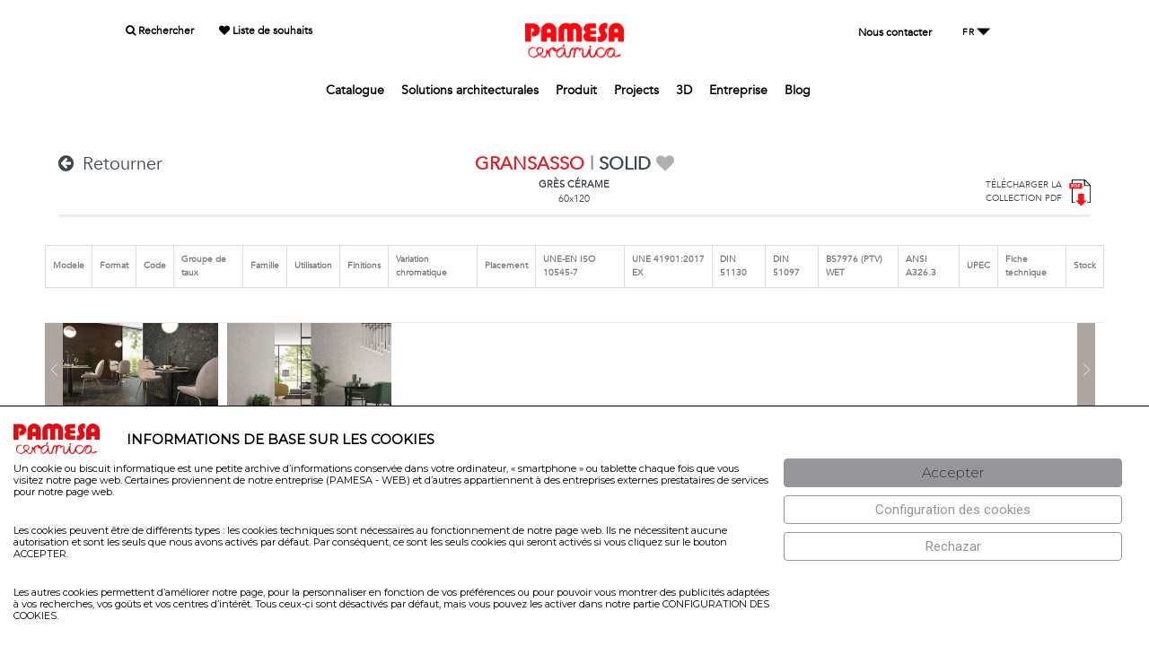

--- FILE ---
content_type: text/html; charset=ISO-8859-1
request_url: https://www.pamesa.com/fr/seriep/GRANSASSO_0351202158973.html
body_size: 11520
content:
<!DOCTYPE html PUBLIC "-//W3C//DTD XHTML 1.0 Strict//EN" "http://www.w3.org/TR/xhtml1/DTD/xhtml1-strict.dtd">
<html xmlns="http://www.w3.org/1999/xhtml" >
<head>
<title>PAMESA CERÁMICA</title>

			<meta http-equiv="Content-Type" content="text/html; charset=ISO-8859-1" />
			<meta http-equiv="Expires" content="Now" />
			<meta http-equiv="Pragma" content="No cache" />
			<meta name="Author" content="USER INFORMATICA S.L." />
			<meta http-equiv="imagetoolbar" content="no" />
			<link rel="canonical" href="https://www.pamesa.com/fr/seriep/GRANSASSO_0351202158973.html" /><meta name="fragment" content="!"><meta name="revisit-after" content="10 days" />
<meta name="robots" content="follow,index" />
<meta name="description" content="Compañía matriz del Grupo Pamesa dedicada al diseño y fabricación de pavimentos y productos cerámicos." />
<meta name="keywords" content="porcelánico, suelos porcelánicos, revestimiento porcelánico, gres, diseño interiores, interiorismo, pamesa, azulejos, tecnología cerámcia, colección, cevisama, cersaie" />
<LINK href="https://www.pamesa.com/ERP/4.0/web/ficheros/151/1151/themes/pamesa21/css/style.css?v5.1" type="text/css" rel="STYLESHEET">
<LINK href="https://www.pamesa.com/ERP/4.0/web/ficheros/151/1151/themes/pamesa21/css/jquery.fancybox.min.css?v5.1" type="text/css" rel="STYLESHEET">
<link rel="shortcut icon" href="https://www.pamesa.com/ERP/4.0/web/ficheros/151/1151/ext/favicon.ico">
<STYLE type="text/css">	
			#jquery-loader.blue-with-image-2 {
				background-image: url('https://www.pamesa.com/ERP/4.0/librerias/ext/js/jquery/loader/images/ajax-loader.gif');
			}
			#jquery-loader{
				border:2px black solid;
				padding-top:35px;
				background-color:white;
				text-align:center;
			}
			#jquery-loader-background{
				background-color:silver;
			}
			#jquery-loader.blue-with-image-2{
				border:none;
				padding-top:35px;
				background-color:transparent;
				text-align:center;
				background-position:center center;
				background-repeat:no-repeat;
			}
		</STYLE><meta name="viewport" content="width=device-width, initial-scale=1"><script language="javascript">
 var ruta_raiz_logica 	= "https://www.pamesa.com/ERP/4.0/"; 
 var idioma 		 		= "2"; 
 var id_ventana	 		= '5548'; 
 var ruta_imagenes_logica	= 'https://www.pamesa.com/ERP/4.0/web/ficheros/151/1151/';
</script>

				<script language="javascript">
				function setCookie(cname, cvalue, days) {
			   		var d = new Date();
			    		d.setTime(d.getTime()+(days * 24 * 60 * 60 * 1000));
			    		var expires = 'expires='+d.toGMTString();
			    		document.cookie = cname + '=' + cvalue + '; ' + expires;
				}
				</script>
			<script language="javascript" src="https://www.pamesa.com/ERP/4.0/librerias/base/js/funciones.min.js?v1.4"></script>
<script language="javascript" src="https://www.pamesa.com/ERP/4.0/librerias/base/js/navegador.min.js?v1.4"></script>
<script language="javascript" src="https://www.pamesa.com/ERP/4.0/librerias/base/js/ajax.min.js?v1.4"></script>
<script language="javascript" src="https://www.pamesa.com/ERP/4.0/librerias/base/js/web_estandar.min.js?v1.4"></script>
<script language="javascript">
 var ruta_raiz_logica = "https://www.pamesa.com/ERP/4.0/"; 
 var procesando_contenido = false; 
 var es_mobile = 'N'; 
 var reloj = 'S'; 
</script></head>
<body onselectstart="return false;" onContextMenu_ko="return false;">
<script language='javascript' src='https://www.pamesa.com/ERP/4.0/web/contenidos/pamesaweb2021/js/pamesaweb2021.js?v=6.1'></script>	<script language='javascript' src='https://www.pamesa.com/ERP/4.0/librerias/base/js/procesos.js?v=5'></script><link rel="stylesheet" type="text/css" href="//fonts.googleapis.com/css?family=Montserrat:200,400%7CRoboto:400,500%7CRoboto+Slab">	
	<script>
						var color_solapa= "#e02528"; 
				var color_mercha= "#e02528"; 
					</script>
      <div id="preloader">
        <div class="sk-spinner sk-spinner-wave">
        	<i class="fa fa-spinner fa-pulse fa-3x fa-fw"></i>
        </div>
    </div>
    <!-- Page-->
    <div class="page text-left">
      <!-- Page Header-->
      <header class="page-head">
      	
<nav class="rd-navbar" data-layout="rd-navbar-static" data-sm-layout="rd-navbar-static" data-sm-device-layout="rd-navbar-static" data-md-device-layout="rd-navbar-static" data-lg-layout="rd-navbar-static" data-lg-device-layout="rd-navbar-static" data-sm-stick-up-offset="155px" data-md-stick-up-offset="155px" data-stick-up-clone="false" data-lg-stick-up-offset="155px">
<ul class="rd-navbar-nav">
	<section class="" style="padding-top: 25px;position: fixed;left: 50%;transform: translate(-50%, 0);width: 100%;background-color: #fffffffa;z-index: 999999;">
		<div class="shell">
			<div class="range" style="margin-top:0px;">
			<div class="cell-sm-4 cell-md-4" style="text-align: center;font-weight: 600;">
				<ul style="padding-right: 0px;padding-left: 0px;padding-bottom: 0px;padding-top: 0px;margin: 0px;font-size: 12px;">
					<li style="list-style-type: none;display: inline;padding-right: 25px;"><a href="//www.pamesa.com/fr/productospam.html" style=" color: #000000;font-family: Avenir, 'Open Sans', sans-serif; "><i class="fa fa-search"></i> Rechercher</a></li>
					<li style="list-style-type: none;display: inline;padding-right: 5px;"><a href="//www.pamesa.com/fr/listadeseos.html" style=" color: #000000;font-family: Avenir, 'Open Sans', sans-serif; "><i class="fa fa-heart"></i> Liste de souhaits</a></li>
				</ul>
			</div>
			
			<div class="cell-sm-4 cell-md-4" style="text-align: center;"><a href="https://www.pamesa.com/fr/index.html"><img src="https://www.pamesa.com/ERP/4.0/web/ficheros/151/1151/ext/logos/logo_head_pags_pam2.png" style="width: 110px;"></a></div>
			
			<div class="cell-sm-4 cell-md-4" style="text-align: center;font-weight: 600;">
				<ul style="padding-right: 0px;padding-left: 0px;padding-bottom: 0px;padding-top: 0px;margin: 0px;font-size: 12px;">
					<li style="list-style-type: none;display: inline;padding-right: 25px;"><a href="//www.pamesa.com/fr/CONTACTAR.html" style=" color: #000000;font-family: Avenir, 'Open Sans', sans-serif; "> Nous contacter</a></li>
					<li style="list-style-type: none;display: inline;padding-right: 5px;display: inline-block;">
											  <div class="rd-navbar-lang-wrap" style="top: auto;max-width: none;">
		                <button data-rd-navbar-toggle=".rd-navbar-lang" class="rd-navbar-lang-toggle" style="border: none;"><span  style=' color: #000000;font-family: Avenir, 'Open Sans', sans-serif; ;height: unset;' >FR</span></button>
		                <ul class="rd-navbar-lang" style="border: 3px solid #000000e8 !important;">
		                <li onclick="javascript:cargar_idioma(1)" style="font-family: Avenir, 'Open Sans', sans-serif;">Español</li><li onclick="javascript:cargar_idioma(5)" style="font-family: Avenir, 'Open Sans', sans-serif;">English</li><li onclick="javascript:cargar_idioma(2)" style="font-family: Avenir, 'Open Sans', sans-serif;">Français</li>		                </ul>
		              </div>
					  					</li>
				</ul>
			</div>
						
	
			<div class="cell-sm-12 cell-sm-preffix-1 cell-md-12 cell-md-preffix-0" style="text-align: center;">
	
				<ul style="padding-right: 0px;padding-left: 0px;padding-bottom: 0px;padding-top: 0px;margin: 0px;margin-top: 25px;margin-bottom: 25px;font-size: 14px;font-weight: 800;">
	
	
																							
							<li  style="list-style-type: none;display: inline;padding-right: 15px;"  ><a href="//www.pamesa.com/fr/CATALOGOSPAM.html"  style='color:#5d5d5d;font-weight:bold;; color: #000000;font-family: Avenir, 'Open Sans', sans-serif; '   >Catalogue</a>
						
							<ul class="rd-navbar-dropdown">									<li  ><a href="//www.pamesa.com/fr/CATALOGOSPAM.html" id="elemento_sub_menu"   >Catalogues téléchargeables</a></li>
								</ul></li>						
															
							<li  style="list-style-type: none;display: inline;padding-right: 15px;"  ><a href="//www.pamesa.com/fr/SOLUCIONES-TECNICAS.html"  style='color:#5d5d5d;font-weight:bold;; color: #000000;font-family: Avenir, 'Open Sans', sans-serif; '   >Solutions architecturales</a>
						
							<ul class="rd-navbar-dropdown">									<li  ><a href="//www.pamesa.com/fr/QUICK-CERAMICA.html" id="elemento_sub_menu"   >Quick Cerámica 2.0</a></li>
																	<li  ><a href="//www.pamesa.com/fr/BIM.html" id="elemento_sub_menu"   >BIM Library</a></li>
																	<li  ><a href="//www.pamesa.com/fr/SOLUCIONES-TECNICAS.html" id="elemento_sub_menu"   >Solutions techniques</a></li>
								</ul></li>						
															
							<li  style="list-style-type: none;display: inline;padding-right: 15px;"  ><a href="//www.pamesa.com/fr/productospam.html"  style='color:#5d5d5d;font-weight:bold;; color: #000000;font-family: Avenir, 'Open Sans', sans-serif; '   >Produit</a>
						
							<ul class="rd-navbar-dropdown">									<li  ><a href="//www.pamesa.com/fr/productospam.html" id="elemento_sub_menu"   >Voir tous</a></li>
																	<li  ><a href="//www.pamesa.com/fr/productospam.html?id=4" id="elemento_sub_menu"   >Par effet</a></li>
																	<li  ><a href="//www.pamesa.com/fr/productospam.html?id=2" id="elemento_sub_menu"   >Par espace</a></li>
																	<li  ><a href="//www.pamesa.com/fr/productospam.html?id=6" id="elemento_sub_menu"   >Moodboards</a></li>
																	<li  ><a href="//www.pamesa.com/fr/MERCHANDISING.html" id="elemento_sub_menu"   >Merchandising</a></li>
								</ul></li>						
															
							<li  style="list-style-type: none;display: inline;padding-right: 15px;"  ><a href="//www.pamesa.com/fr/proyectos.html"  style='color:#5d5d5d;font-weight:bold;; color: #000000;font-family: Avenir, 'Open Sans', sans-serif; '   >Projects</a>
						
							</li>						
															
							<li  style="list-style-type: none;display: inline;padding-right: 15px;"  ><a href="//www.pamesa.com/fr/3D.html"  style='color:#5d5d5d;font-weight:bold;; color: #000000;font-family: Avenir, 'Open Sans', sans-serif; '   >3D</a>
						
							</li>						
															
							<li  style="list-style-type: none;display: inline;padding-right: 15px;"  ><a href="//www.pamesa.com/fr/CORPORATIVO.html"  style='color:#5d5d5d;font-weight:bold;; color: #000000;font-family: Avenir, 'Open Sans', sans-serif; '   >Entreprise</a>
						
							<ul class="rd-navbar-dropdown">									<li  ><a href="//www.pamesa.com/fr/CORPORATIVO.html" id="elemento_sub_menu"   >Qui sommes nous</a></li>
																	<li  ><a href="//www.pamesa.com/fr/PATROCINIOS.html" id="elemento_sub_menu"   >Sponsors</a></li>
																	<li  ><a href="//www.pamesa.com/fr/MEDIOAMBIENTE.html" id="elemento_sub_menu"   >Durabilité</a></li>
																	<li  ><a href="//www.pamesa.com/fr/TOUR-VIRTUAL.html" id="elemento_sub_menu"   >Foires</a></li>
																	<li  ><a href="//www.pamesa.com/fr/acceso-showroom.html" id="elemento_sub_menu"   >Showroom</a></li>
								</ul></li>						
															
							<li  style="list-style-type: none;display: inline;padding-right: 15px;"  ><a href="https://blog.pamesa.com/fr/"  style='color:#5d5d5d;font-weight:bold;; color: #000000;font-family: Avenir, 'Open Sans', sans-serif; '   >Blog</a>
						
							</li>						
										
				</ul>
				
			</div>
			</div>
		</div>
	</section>
</nav>

		
	      </header>
      <!-- Page Content-->
      <main class="page-content">
        <!-- Menu-->


<input type="hidden" id="idserie" name="idserie" value="GRANSASSO"><input type="hidden" id="idfam" name="idfam" value=""><input type="hidden" id="idcoleccion_r" name="idcoleccion_r" value="103"><input type="hidden" id="idfamilia_r" name="idfamilia_r" value="13">
        <section class="Xsection-50 Xsection-md-90 Xsection-lg-135">

          <div class="shell">
            <div class="range">
				<div class="cell-md-12">
		            <div class="range">
						<!-- <div class="cell-md-6"> -->
						<!-- <div class="cell-md-10"> -->
						<div class="cell-md-2" style="text-align: left;margin-bottom: inherit;">
							          					<a href="/productospam.html" style="cursor: pointer;"><i class="fa fa-arrow-circle-left" style="border-style: none;margin-right: 10px;"></i>Retourner</a>
							<br><br>
							<div style="clear:both;"></div>
						</div>

						<div class="cell-md-8" style="margin: auto;">
														
														<div id="tit_reg_serie" style="color: #df2027;font-weight: bold;text-align: center;"><a href="//www.pamesa.com/fr/serie/GRANSASSO.html" style="color: #df2027;">GRANSASSO</a> <font color=#8d8d8d>| <a href="/fr/LISTADO.html?c=103">SOLID</a></font>  <i class="fa fa-heart" id="faheart_385"  style='color:#aeb0b1;cursor: pointer; '  onclick="javascript:anadir_favoritos('385');"></i></div>

														<div style="clear:both;"></div>
							<div id="des_reg_serie" style="color: #000000;font-size: 11px;font-weight: 600;text-align: center;">
								<a href=/fr/LISTADO.html?m=13>GRÈS CÉRAME</a>							</div>
							<div id="for_reg_serie" style="color: #afafaf;font-size: 11px;text-align: center;">
								<a href=/fr/LISTADO.html?f=869>60x120</a>							</div>
							

							



			            </div>
						
						<div class="cell-md-2" style="text-align: right;margin: auto;margin-bottom: inherit;">
							
							<div style="display: inline-flex;"><div style="font-size: 10px;color: #3e454c;margin: auto;margin-right: 8px;"><a href="https://www.pamesa.com/ERP/4.0/empresas/151/045/ficheros/t00030430/385/GRANSASSO.pdf" target=viewpdf>TÉLÉCHARGER LA<br>COLLECTION PDF</a></div><div><a href="https://www.pamesa.com/ERP/4.0/empresas/151/045/ficheros/t00030430/385/GRANSASSO.pdf" target=viewpdf><img src="https://www.pamesa.com/ERP/4.0/web/ficheros/151/1151/ext/iconos/ico_descarga_pdf_transp.png" style="width: 24px;"></a></div></div>							

			            </div>

						
	            	</div>
					<hr style="margin-top: 9px;">

	            </div>

				
	      	</div>
			
			
	      </div>
        </section>


<!-- APARTADO DINAMICO -->
        <section class="Xsection-50 Xsection-md-90 Xsection-lg-135" style="display:block;">

          <div class="shell">
            <div class="range">
				<div class="cell-md-12">
		            <div class="range" id=capa_dinamica>
		            	
							<div id="load_solapa_f" style="position:absolute;display:none;color: #e02528;width: 60%;text-align: center;padding: 35px;"><i class="fa fa-spinner fa-pulse fa-2x fa-fw"></i></div>
		<style>
	table {
	    border-collapse: collapse;
	    border-spacing: 0;
	    width: 100%;
	    border: 1px solid #ddd;
		color: #818181;
	}
	
	th, td {
	    border: none;
	    text-align: left;
	    padding: 8px;
		font-size: 0.5em;
		border: 1px solid #ddd;
	}
	
	tr:nth-child(even){background-color: #ffffff}
	</style>
	<div style="overflow-x:scroll;margin-top: 11px;"><table><tr><th>Modele</th><th>Format</th><th>Code</th><th>Groupe de taux</th><th>Famille</th><th>Utilisation</th><th>Finitions</th><th>Variation chromatique</th><th>Placement</th><th>UNE-EN ISO 10545-7</th><th>UNE 41901:2017 EX</th><th>DIN 51130</th><th>DIN 51097</th><th>BS7976 (PTV) WET</th><th>ANSI A326.3</th><th>UPEC</th><th>Fiche technique</th><th style="text-align: center;">Stock</th></tr></table></div>	<div id="load_solapa" style="position:absolute;display:none;color: #e02528;width: 100%;text-align: center;padding: 35px;"><i class="fa fa-spinner fa-pulse fa-2x fa-fw"></i></div>
	<div class="cell-md-12"  style="padding-left: 0px;padding-right: 0px;margin-top: 12px;"><div id="slide_auto_1"  class="slide_auto" style="position: relative;display:none;"><div class=gslide_1 id=1slideimg_0  title=""><div id="ico_slide_738" style="position: absolute;bottom: 20px;left: 20px;color: black;font-size: 10px;/*padding: 10px;*/cursor:pointer;background-image: url(https://www.pamesa.com/ERP/4.0/web/ficheros/151/1151/ext/img/info_ambiente.png);background-repeat: no-repeat;padding-top:20px;padding-right: 20px;" onmouseover="muestra_leyenda_slide(738);"><!--<i class="fa fa-info-circle" style="font-size: x-large;"></i>--></div><div id="txt_slide_738" style="position: absolute;bottom: 9px;left: 9px;background-color: white;opacity: 0.7;color: black;font-size: 10px;padding: 10px;display:none;" onmouseout="ocultar_leyenda_slide(738);">60x120 CR.GRANSASSO NERO<br></div><img src="https://www.pamesa.com/ERP/4.0/empresas/151/045/imagenes/t00030432/pam1900x738.jpg" alt="Serie GRANSASSO Ambiente 738" width="100%" /><div id="slide_botton_left" onclick="cambia_slidimg('slide_auto_1',0,2,'I','1','737');" ></div><div id="slide_botton_right" onclick="cambia_slidimg('slide_auto_1',0,2,'D','1','737');"></div></div><div class=gslide_1 id=1slideimg_1  style="display: none;"  title=""><div id="ico_slide_737" style="position: absolute;bottom: 20px;left: 20px;color: black;font-size: 10px;/*padding: 10px;*/cursor:pointer;background-image: url(https://www.pamesa.com/ERP/4.0/web/ficheros/151/1151/ext/img/info_ambiente.png);background-repeat: no-repeat;padding-top:20px;padding-right: 20px;" onmouseover="muestra_leyenda_slide(737);"><!--<i class="fa fa-info-circle" style="font-size: x-large;"></i>--></div><div id="txt_slide_737" style="position: absolute;bottom: 9px;left: 9px;background-color: white;opacity: 0.7;color: black;font-size: 10px;padding: 10px;display:none;" onmouseout="ocultar_leyenda_slide(737);">60x120 CR.GRANSASSO BIANCO<br></div><img src="https://www.pamesa.com/ERP/4.0/empresas/151/045/imagenes/t00030432/pam1900x737.jpg" alt="Serie GRANSASSO Ambiente 737" width="100%" /><div id="slide_botton_left" onclick="cambia_slidimg('slide_auto_1',1,2,'I','1','738');" ></div><div id="slide_botton_right" onclick="cambia_slidimg('slide_auto_1',1,2,'D','1','738');"></div></div></div><div id="item_bodegon_carrusel_img" style="margin-top: 26px;"><div id="carrusel_botton_left" onclick="carrusel_pag('','I','2','item_carrusel_img','6');");"></div><div class="item_carrusel_img" ><a href="https://www.pamesa.com/ERP/4.0/empresas/151/045/imagenes/t00030432/pam1900x738.jpg" data-fancybox="gallery" data-caption="60x120 CR.GRANSASSO NERO<br>" style="cursor: pointer;"><img src="https://www.pamesa.com/ERP/4.0/empresas/151/045/imagenes/t00030432/pam1900x738.jpg" alt="60x120 CR.GRANSASSO NERO<br>"></a></div><div class="item_carrusel_img" ><a href="https://www.pamesa.com/ERP/4.0/empresas/151/045/imagenes/t00030432/pam1900x737.jpg" data-fancybox="gallery" data-caption="60x120 CR.GRANSASSO BIANCO<br>" style="cursor: pointer;"><img src="https://www.pamesa.com/ERP/4.0/empresas/151/045/imagenes/t00030432/pam1900x737.jpg" alt="60x120 CR.GRANSASSO BIANCO<br>"></a></div><div id="carrusel_botton_right" onclick="carrusel_pag('','D','2','item_carrusel_img','6');");"></div></div></div>	            	</div>
					<hr style="margin-top: 19px;">
	            </div>
	      	</div>
	      </div>
        </section>
				
		



















		
		



      </main>
      <!-- Page Footer-->
	  <!-- The Modal --><div id="myModal" class="modal"><span class="close" onclick="document.getElementById('myModal').style.display = 'none';">&times;</span><img class="modal-content" id="img01" onclick="document.getElementById('myModal').style.display = 'none';"><div id="caption"></div><div id="nube_descarga_ico_mymodal" style="background-image: url(https://www.pamesa.com/ERP/4.0/web/ficheros/151/1151/ext/img/nube_descarga.png);background-repeat: no-repeat;padding-top:20px;padding-right: 20px;cursor:pointer;z-index:15000;position: absolute;right: 35px;bottom: 35px;" onclick="descargar_zip_formato_img_popup();"></div></div>		<style>
			.text_l{
				text-align:left;
			}
			.font_element{
				font-family: Avenir, 'Open Sans', sans-serif;
				font-weight: 600;
				font-size: 12px;
				color: #211915;
				font-weight: 500;
			}
			.marg_2{
				margin-top:2px;
				margin-bottom: 0;
			}
			.marg_5{
				margin-top:5px;
				margin-bottom: 0;
			}
			.marg_10{
				margin-top:10px;
				margin-bottom: 0;
			}
			.shell-wide{
				padding-left:0px;
				padding-right:0px;

			}
			a.font_element{
				color:#211915;
			}
			.shell {
            max-width: 1200px;
            margin: 0 auto;
            padding: 0 25px;
        }
		</style>
 
 
 
 		 

	      <!-- Page Footer-->
		  <br>&nbsp;<br>&nbsp;<br>		      <div class="shell">
      <footer class="page-foot_KO">
		
        <div class="div_foot" style="background-color: #ffffff; padding-bottom:3rem;">
	        <div class="shell-wide">
	          <div class="range">
	          	
				<div class="cell-sm-12 cell-md-12 font_element" >		
					<div class="cell-sm-12 cell-md-2" style="font-family: Avenir, 'Open Sans', sans-serif;">
						<p id="parrafos" style="display: flex;margin-top: 20px; ">
							<img src="https://www.pamesa.com/ERP/4.0/web/ficheros/151/1151/ext/logos/logo_pie_pam2.png" style="height: 50px;">
						</p>
					</div>
				</div>
				<!-- Contacto -->
				<div class="cell-sm-12 cell-md-12" style="display:flex; flex-wrap:wrap; justify-content: space-between;">	
					<div class="cell-sm-12 cell-md-2">
						<p class="font_element marg_10" ><b>Contacto</b></p>
						<p class="font_element " style="margin-top: 8px;"><b>Oficinas/Showroom</b></p>
						<!--<p style="margin-top: 8px;font-family: Avenir, 'Open Sans', sans-serif;font-weight: 500;"><b>PAMESA CERAMICA COMPACTTO SLU</b><br> -->
						<p class="font_element marg_2" >Calle Pina de Montalgrao, 2 </p>
						<p class="font_element marg_2" >(Carretera Vila-real - Onda Km 2,7) </p>
						<p class="font_element marg_2" >12540 Vila-real,</p>
						<p class="font_element marg_2" > Castell&oacute;n, Espa&ntilde;a</p>
						<p class="font_element marg_2"> <a href="https://www.google.com/maps/place/Calle+Pina+de+Montalgrao,+2,+12540+Villarreal,+Castell%C3%B3n/@39.94841,-0.1657687,17z/data=!3m1!4b1!4m5!3m4!1s0xd60086677fa0911:0x7f86dd05e1e54f7d!8m2!3d39.94841!4d-0.16358" target=map><span class="icon material-design-map103 icon-primary icon-lg " style="font-size: 15px;">Ver en mapa</span></a>
						</p>
						<p  class="font_element" style="margin-top: 8px;"><b>Cargas:</b></p>
						<p class="font_element marg_2" >Camino Alcora 8, </p>
						<p class="font_element marg_2" >12550 Almassora,</p>
						<p class="font_element marg_2" >Castell&oacute;n, Espa&ntilde;a</p>
						<p class="font_element marg_2">
							<a href="https://www.google.com/maps/place/39%C2%B057'25.9%22N+0%C2%B004'55.6%22W/@39.9571944,-0.0821111,17z/data=!3m1!4b1!4m5!3m4!1s0x0:0xf16086844290f99c!8m2!3d39.9571944!4d-0.0821111" target=map><span class="icon material-design-map103 icon-primary icon-lg " style="font-size: 15px;">Ver en mapa</span></a>
						</p>
					</div>	
					<!-- Empresa / Legal -->
					<div class="cell-sm-12 cell-md-2" >
						<p class="font_element marg_10" ><b>Empresa/Legal</b></p>
						<p class="font_element marg_5">
											
							<a href="//www.pamesa.com/fr/TRABAJA-EN-PAMESA.html" class="font_element " >Trabaja en Pamesa</a>
						</p>
						<p class="font_element marg_5">
														<a href="//www.pamesa.com/fr/AVISOLEGAL.html" class="font_element" >Aviso Legal</a>							
						</p>
						<p class="font_element marg_5">
														<a href="//www.pamesa.com/fr/POLCOOKIES.html" class="font_element" >Polit&iacute;ca de cookies</a>							
						</p>
						<p class="font_element marg_5">
							<a href="https://www.pamesagrupoempresarial.com/canal-de-denuncias/" class="font_element" target="cd" >Canal de denuncias</a>						
						</p>
					</div>

					<!-- Navegacion -->
					<div class="cell-sm-6 cell-md-2 text_l" >
						<p class="font_element marg_10 " ><b>Navegaci&oacute;n</b></p>
						<p class="font_element marg_5">							
											
							<a href="//www.pamesa.com/fr/CATALOGOSPAM.html" class="font_element " >Cat&aacute;logos</a>
						</p>
						<p class="font_element marg_5">
														<a href="//www.pamesa.com/fr/SOLUCIONES-TECNICAS.html" class="font_element" >Soluciones arquitect&oacute;nicas</a>							
						</p>
						<p class="font_element marg_5">
														<a href="//www.pamesa.com/fr/productospam.html" class="font_element" >Produits</a>							
						</p>
						<p class="font_element marg_5">
														<a href="//www.pamesa.com/fr/proyectos.html" class="font_element" >Projects</a>							
						</p>
						<p class="font_element marg_5">
														<a href="//www.pamesa.com/fr/3D.html" class="font_element" >3D</a>							
						</p>
						<p class="font_element marg_5">
							<!-- if ($menu["enlace"] == "1510007") $href_menu = "https://blog.pamesa.com/".obtener_alias_ruta_idioma($con); -->
								
														<a href="https://blog.pamesa.com/fr/" class="font_element" target="cd" >Blog</a>						
						</p>
					</div>

					<!-- Social -->
					<div class="cell-sm-12 cell-md-2" >
						<p class="font_element marg_10" ><b>Social</b></p>
						<p class="font_element marg_5">	
							<a href="https://www.facebook.com/ceramicapamesa?ref=hl" class="font_element " >Facebook</a>
						</p>
						<p class="font_element marg_5">
							<a href="https://www.instagram.com/pamesaceramica/" class="font_element" >Instagram</a>
							
						</p>
						<p class="font_element marg_5">
							<a href="https://www.linkedin.com/company/pamesa-cer%C3%A1mica?trk=company_name" class="font_element" >Linkedin</a>							
						</p>
						<p class="font_element marg_5">
							<a href="https://es.pinterest.com/pamesaceramica/" class="font_element" >Pinterest</a>							
						</p>
						<p class="font_element marg_5">
							<a href="https://vimeo.com/user23392750/videos" class="font_element" >Vimeo</a>							
						</p>
						<p class="font_element marg_5">
							<a href="https://twitter.com/pamesaceramica" class="font_element" target="cd" >X</a>						
						</p>
						<p class="font_element marg_5">
							<a class="font_element"  href="https://www.youtube.com/channel/UCmTCSfNUZBxN4XwNye-eQ8Q" target="cd" >Youtube</a>						
						</p>
					</div>
					<!-- Pamesa grupo -->
					<div class="cell-sm-12 cell-md-2" >					
						<p class="font_element marg_10" ><b>Grupo Empresarial</b></p>
						<p id="parrafos" class=" marg_10" >
							<img onclick="click_redirect('https://www.pamesagrupoempresarial.com');" src="https://www.pamesa.com/ERP/4.0/web/ficheros/151/1151/ext/logos/logo_pie_pam2_grupo.png" style="height: 50px;;cursor: pointer;">									
						</p>
					</div>
				
				
					
				</div>

				
				
			  </div>
			</div>
		</div>
      </footer>

</div>



		      
      
 

		
    </div>
    <!-- Global Mailform Output-->
    <div id="form-output-global" class="snackbars"></div>
    <!-- PhotoSwipe Gallery-->
    <div tabindex="-1" role="dialog" aria-hidden="true" class="pswp">
      <div class="pswp__bg"></div>
      <div class="pswp__scroll-wrap">
        <div class="pswp__container">
          <div class="pswp__item"></div>
          <div class="pswp__item"></div>
          <div class="pswp__item"></div>
        </div>
        <div class="pswp__ui pswp__ui--hidden">
          <div class="pswp__top-bar">
            <div class="pswp__counter"></div>
            <button title="Close (Esc)" class="pswp__button pswp__button--close"></button>
            <button title="Share" class="pswp__button pswp__button--share"></button>
            <button title="Toggle fullscreen" class="pswp__button pswp__button--fs"></button>
            <button title="Zoom in/out" class="pswp__button pswp__button--zoom"></button>
            <div class="pswp__preloader">
              <div class="pswp__preloader__icn">
                <div class="pswp__preloader__cut">
                  <div class="pswp__preloader__donut"></div>
                </div>
              </div>
            </div>
          </div>
          <div class="pswp__share-modal pswp__share-modal--hidden pswp__single-tap">
            <div class="pswp__share-tooltip"></div>
          </div>
          <button title="Previous (arrow left)" class="pswp__button pswp__button--arrow--left"></button>
          <button title="Next (arrow right)" class="pswp__button pswp__button--arrow--right"></button>
          <div class="pswp__caption">
            <div class="pswp__caption__cent"></div>
          </div>
        </div>
      </div>
    </div><input type='hidden' id='tema' name='tema' value='pamesa21'>
				<style>
				#cookie
				{
				    position: fixed;
				    padding: 5px;
				    bottom: 0;
				    left: 0;
				    width: 100%;
				    min-height: 60px;
				    background: #797979;
				    z-index: 1000000;
				    overflow: hidden;
					color: #FFFFFF;
				}
				</style>
			<div id='cookie'><script language='javascript' src='https://www.pamesa.com/ERP/4.0/web/contenidos/g_cookies/js/g_cookies.js'></script>	<link rel="stylesheet" type="text/css" href="https://www.pamesa.com/ERP/4.0/web/contenidos/g_cookies/css/cookies.css?v=1.0" />

		<script src="https://www.pamesa.com/ERP/4.0/web/contenidos/g_cookies/js/jquery-3.7.1.min.js"></script>
		

	<link rel="stylesheet" type="text/css" href="https://www.pamesa.com/ERP/4.0/web/contenidos/g_cookies/css/bootstrap.min.css" />
	<link rel="stylesheet" type="text/css" href="https://www.pamesa.com/ERP/4.0/web/contenidos/g_cookies/css/bootstrap-toggle.min.css" />
	<script src="https://www.pamesa.com/ERP/4.0/web/contenidos/g_cookies/js/bootstrap-toggle.min.js"></script>

<style>
  .toggle.ios, .toggle-on.ios, .toggle-off.ios { border-radius: 20px; }
  .toggle.ios .toggle-handle { border-radius: 20px; }
</style>

<link rel="stylesheet" type="text/css" href="https://www.pamesa.com/ERP/4.0/web/ficheros/151/1151/ext/cookie_css/cookie_css.css" />

	<div id="cookiefirst-root" class="cookiefirst-root">
	
		<div class="cookiefirst_div_1">
			<div class="cookiefirst_div_2">
				<div class="cookiefirst_div_3">
				
				<div class="cookiefirst_div_5">
					<span class="cookiefirst_span_1">
					
											<span class="cookiefirst_span_2">
							<a class="cf18ST" href="https://www.pamesa.com" target="_blank" rel="noopener noreferrer">
							<img src="https://www.pamesa.com/ERP/4.0/web/ficheros/151/1151/ext/logos/logo_cookie.png" alt="Logo" id="logo_cookie">
							</a>
						</span>
												INFORMATIONS DE BASE SUR LES COOKIES
							<!-- <a class="cookiefirst_link_1" href="politica-de-privacidad.html" target="_blank" rel="noopener noreferrer">Política de cookies</a> -->
							</span>
							<p>Un cookie ou biscuit informatique est une petite archive d’informations conservée dans votre ordinateur, « smartphone » ou tablette chaque fois que vous visitez notre page web. Certaines proviennent de notre entreprise (PAMESA - WEB) et d’autres appartiennent à des entreprises externes prestataires de services pour notre page web.</p>
							<p></p>
							<p>Les cookies peuvent être de différents types : les cookies techniques sont nécessaires au fonctionnement de notre page web. Ils ne nécessitent aucune autorisation et sont les seuls que nous avons activés par défaut. Par conséquent, ce sont les seuls cookies qui seront activés si vous cliquez sur le bouton ACCEPTER.</p>
							<p></p>
							<p>Les autres cookies permettent d’améliorer notre page, pour la personnaliser en fonction de vos préférences ou pour pouvoir vous montrer des publicités adaptées à vos recherches, vos goûts et vos centres d’intérêt.  Tous ceux-ci sont désactivés par défaut, mais vous pouvez les activer dans notre partie CONFIGURATION DES COOKIES.</p>
												<!-- <p></p>
					<p>Si quieres más información, consulta la POLÍTICA DE COOKIES de nuestra página web.</p> -->
				</div>
				
				<div class="cookiefirst_div_10">
					<div class="cookiefirst_div_10_1">
						<button class="cookiefirst_button_1" data-cookiefirst-button="primary" id="i_cookie_click" aria-label="Aceptar" onclick="cerrar_capa_principal_cookie()">
						<span class="cookiefirst_button_1_span">Accepter</span>
						</button>
					</div>
					<div class="cookiefirst_div_10_1">
						<button class="cookiefirst_button_2" data-cookiefirst-button="secondary" aria-label="Configuración de cookies" onclick="mostrar_popup_cookie()">
						<span class="cookiefirst_button_2_span">Configuration des cookies</span>
						</button>
					</div>
					
									
					<div class="cookiefirst_div_10_1">
						<button class="cookiefirst_button_2" data-cookiefirst-button="secondary" aria-label="Rechazar" onclick="jQuery('#cookie').remove();guardar_configuracion_popup_cookie(0);">
						<span class="cookiefirst_button_2_span">Rechazar</span>
						</button>
					</div>
			
					
					<!-- 
					<div class="cookiefirst_div_10_2">
						<button class="cookiefirst_button_2" data-cookiefirst-button="secondary" aria-label="Rechazar" onclick="cerrar_capa_principal_cookie()">
						<span class="cookiefirst_button_2_span">Rechazar</span>
						</button>
					</div>
					<div class="cookiefirst_div_10_3">
						<button class="cookiefirst_button_3" data-cookiefirst-button="secondary" aria-label="Configuración de cookies" onclick="mostrar_popup_cookie()">
						<span class="cookiefirst_button_3_span">Configuración de cookies</span>
						</button>
					</div>
					 -->
				</div>
				
				</div>
			</div>
		</div>
	</div>







	<div class="cookiefirst-dialog" tabindex="-1" role="dialog" aria-hidden="false" aria-modal="true">
	<div class="cookiefirst-dialog_div_1" role="document" data-cookiefirst-widget="modal">
	<div class="cookiefirst-dialog_div_2">
		<div class="cookiefirst-dialog_div_3">
		
			<button class="cookiefirst-dialog_button_1" onclick="mostrar_popup_cookie()">
			<svg fill="currentColor" height="2em" width="2em" viewBox="0 0 24 24" style="display: inline-block; vertical-align: middle;">
			<path d="M19 6.41L17.59 5 12 10.59 6.41 5 5 6.41 10.59 12 5 17.59 6.41 19 12 13.41 17.59 19 19 17.59 13.41 12z">
			</path>
			</svg>
			</button>
			
			<div>
			<div class="cookiefirst-dialog_div_4">
				<div class="cookiefirst-dialog_div_4_1">
				<span class="cookiefirst-dialog_span_4_1">CADRE DE CONFIGURATION DES COOKIES</span>
				</div>
				<div class="cookiefirst-dialog_div_4_2">
				<!a class="cookiefirst-dialog_link_4_2_1" href="https://www.pamesa.com/politica-de-privacidad.html" target="_blank" rel="noopener noreferrer">Politique de cookies</a>
				</div>
			</div>
			</div>
			
			<div class="cookiefirst-dialog_div_5">
			<button class="cookiefirst-dialog_button_5_1" id="button_ajuste" data-cookiefirst-button="primary" aria-label="Ajustes" onclick="mostrar_div_ajustes()">
			<span class="cookiefirst-dialog_span_5_1" id="button_span_ajuste">Réglages</span>
			</button>
			<button class="cookiefirst-dialog_button_5_2" id="button_cookies" data-cookiefirst-button="secondary" aria-label="Cookies" onclick="mostrar_div_cookies()">
			<span class="cookiefirst-dialog_span_5_2" id="button_span_cookies">Cookies</span>
			</button>
			<button class="cookiefirst-dialog_button_5_2" id="button_politica" data-cookiefirst-button="secondary" aria-label="Política de cookies" onclick="mostrar_div_polcookies()">
			<span class="cookiefirst-dialog_span_5_2" id="button_span_politica">Politique de cookies</span>
			</button>
			</div>
			
			<div class="cookiefirst-dialog_div_6">
				<div class="cookiefirst-dialog_div_6_1">
				<div class="cookiefirst-dialog_div_6_2">Nous aimerions votre permission pour utiliser vos données aux fins suivantes:</div>
				
				
				
				
					<div class="cookiefirst-dialog_seccion_6_2">
						<div class="cookiefirst-dialog_seccion_6_2_div_1">
						<span class="cookiefirst-dialog_seccion_6_2_span_1">COOKIES TECHNIQUES NÉCESSAIRES</span>
						<button class="cookiefirst-dialog_seccion_6_2_button_1" onclick="mostrar_capa_cookie('capa1')">Plus<div data-cookiefirst-accent-color="true" class="cookiefirst-dialog_seccion_6_2_div_2" id="ico-arrow_capa1">
						</div>
						</button>
						</div>
						<div data-cookiefirst-accent-color="true" class="cookiefirst-dialog_seccion_6_2_div_3">
						</div>
						<div class="cookiefirst-dialog_seccion_6_2_div_4">
						<div class="cookiefirst-dialog_seccion_6_2_div_5">
		<p>Pour que notre page web puisse fonctionner. Activés par défaut. (Cliquez pour afficher plus d'informations)</p>
								</div>
						<div class="cookiefirst-dialog_seccion_6_2_div_6">
						<input type="checkbox" checked data-toggle="toggle" id="c_necesarias" data-style="ios">	
						</div>
						</div>
						
						<div class="cookiefirst-dialog_seccion_6_2_div_7" id="capa1">
							<div class="cookiefirst-dialog_seccion_6_2_div_8">
																<p>Les cookies techniques sont absolument nécessaires au fonctionnement de site page Web et pour pouvoir y naviguer. Ce sont les cookies qui, par exemple, nous permettent de vous identifier, vous donnent accès à certaines parties restreintes du site, le cas échéant, ou d’enregistrer différentes options ou services déjà sélectionnés pour vous, en fonction de vos préférences de confidentialité. Ils sont donc activés par défaut, et votre autorisation n’est pas nécessaire.</p>
									<p>Grâce à la configuration de votre navigateur, vous pouvez bloquer ou prévenir de la présence de ce type de cookies, même si ce type de blocage va affecter le fonctionnement correct des différentes fonctionnalités de notre site Web.</p>
																
							</div>
							<div class="cookiefirst-dialog_seccion_6_2_div_9">
							<div class="cookiefirst-dialog_seccion_6_2_div_11">
							<div class="cookiefirst-dialog_seccion_6_2_div_13">
							<img class="cookiefirst-dialog_seccion_6_2_div_13_img" src="https://www.pamesa.com/ERP/4.0/web/ficheros/151/1151/ext/img/logo_expande.png" alt="logo">
							</div>
							<div class="cookiefirst-dialog_seccion_6_2_div_14">
							<div>
							</div>
							</div>
							</div>
							</div>
						</div>
					</div>
	
	
	
	
				
					<div class="cookiefirst-dialog_seccion_6_2">
						<div class="cookiefirst-dialog_seccion_6_2_div_1">
						<span class="cookiefirst-dialog_seccion_6_2_span_1">COOKIES D'ANALYSE</span>
						<button class="cookiefirst-dialog_seccion_6_2_button_1" onclick="mostrar_capa_cookie('capa2')">Plus<div data-cookiefirst-accent-color="true" class="cookiefirst-dialog_seccion_6_2_div_2" id="ico-arrow_capa2">
						</div>
						</button>
						</div>
						<div data-cookiefirst-accent-color="true" class="cookiefirst-dialog_seccion_6_2_div_3">
						</div>
						<div class="cookiefirst-dialog_seccion_6_2_div_4">
						<div class="cookiefirst-dialog_seccion_6_2_div_5">
		<p>Pour l’amélioration continue de notre page web. Vous pouvez l’activer ou la désactiver. (Cliquez pour afficher plus d'informations)</p>
								</div>
						<div class="cookiefirst-dialog_seccion_6_2_div_6">
						<input type="checkbox" data-toggle="toggle" id="c_analisis" data-style="ios">	
						</div>
						</div>
						
						<div class="cookiefirst-dialog_seccion_6_2_div_7" id="capa2">
							<div class="cookiefirst-dialog_seccion_6_2_div_8">
																<p>Les cookies d’analyse nous permettent d’étudier la navigation des utilisateurs de notre site Web en général (par exemple, déterminer les parties les plus visitées de la page, les services les plus utilisés et si leur fonctionnement est correct, etc.).</p>
									<p>À partir des informations statistiques sur la navigation sur notre site Web, nous pouvons améliorer à la fois le fonctionnement de la page elle-même que les différents services qu’elle propose. Par conséquent, ces cookies n’ont aucune finalité publicitaire, mais servent uniquement à améliorer le fonctionnement de notre site Web, en l'adaptant à nos utilisateurs en général. En les activant, vous contribuez à cette amélioration continue.</p>
																</div>
							
							<div class="cookiefirst-dialog_seccion_6_2_div_9">
							<div class="cookiefirst-dialog_seccion_6_2_div_10">
							<small>
																Partagé avec
																</small>
							</div>
							<div class="cookiefirst-dialog_seccion_6_2_div_11">
							<div class="cookiefirst-dialog_seccion_6_2_div_12">Google Analytics</div>
							<div class="cookiefirst-dialog_seccion_6_2_div_13">
							<img class="cookiefirst-dialog_seccion_6_2_div_13_img" src="https://www.pamesa.com/ERP/4.0/web/ficheros/151/1151/ext/img/google-analytics-logo.png" alt="logo">
							</div>
							<div class="cookiefirst-dialog_seccion_6_2_div_14">
							<div>
							</div>
							</div>
							</div>
							</div>
						</div>
					</div>
									
					
					
	
				
					<div class="cookiefirst-dialog_seccion_6_2">
						<div class="cookiefirst-dialog_seccion_6_2_div_1">
						<span class="cookiefirst-dialog_seccion_6_2_span_1">COOKIES DE FONCTIONNALITÉS ET DE PERSONNALISATION</span>
						<button class="cookiefirst-dialog_seccion_6_2_button_1" onclick="mostrar_capa_cookie('capa3')">Plus<div data-cookiefirst-accent-color="true" class="cookiefirst-dialog_seccion_6_2_div_2" id="ico-arrow_capa3">
						</div>
						</button>
						</div>
						<div data-cookiefirst-accent-color="true" class="cookiefirst-dialog_seccion_6_2_div_3">
						</div>
						<div class="cookiefirst-dialog_seccion_6_2_div_4">
						<div class="cookiefirst-dialog_seccion_6_2_div_5">
		<p>Pour améliorer la fonctionnalité et la personnalisation de notre page web en fonction de vos préférences. Vous pouvez l’activer ou la désactiver. (Cliquez pour afficher plus d'informations)</p>
								</div>
						<div class="cookiefirst-dialog_seccion_6_2_div_6">
						<input type="checkbox" data-toggle="toggle" id="c_funcionalidad" data-style="ios">	
						</div>
						</div>
						
						<div class="cookiefirst-dialog_seccion_6_2_div_7" id="capa3">
							<div class="cookiefirst-dialog_seccion_6_2_div_8">
																<p>Les cookies de personnalisation nous permettent d’enregistrer vos préférences, pour personnaliser certaines fonctionnalités et options générales de notre site Web, chaque fois que vous accédez à celui-ci (par exemple la langue d’affichage, les sections notées comme étant vos favorites, votre type de navigateur, etc.)</p>
									<p>Par conséquent, ce type de cookies n’a aucune finalité publicitaire, mais les activer permet d’améliorer la fonctionnalité du site Web (par exemple, en s’adaptant à votre type de navigateur) et le personnaliser en tenant compte de vos préférences (par exemple en présentant les informations dans la langue choisie lors d’occasion précédente), ce qui contribuera à rendre notre site plus simple, plus convivial et plus pratique lorsque vous le parcourez.</p>
									<p>Vous pouvez activer ou désactiver ces cookies en cochant la case correspondante, ceux-ci étant désactivés par défaut.</p>
																
							</div>
							
						</div>
					</div>
									
									
									
	
				
					<div class="cookiefirst-dialog_seccion_6_2" style="display: none;">
						<div class="cookiefirst-dialog_seccion_6_2_div_1">
						<span class="cookiefirst-dialog_seccion_6_2_span_1">COOKIES DE PUBLICIDAD</span>
						<button class="cookiefirst-dialog_seccion_6_2_button_1" onclick="mostrar_capa_cookie('capa4')">Más<div data-cookiefirst-accent-color="true" class="cookiefirst-dialog_seccion_6_2_div_2" id="ico-arrow_capa4">
						</div>
						</button>
						</div>
						<div data-cookiefirst-accent-color="true" class="cookiefirst-dialog_seccion_6_2_div_3">
						</div>
						<div class="cookiefirst-dialog_seccion_6_2_div_4">
						<div class="cookiefirst-dialog_seccion_6_2_div_5">
						<p>Para mejorar la gestión de la publicidad mostrada en nuestra página web y ajustarla a tus búsquedas, gustos e intereses personales. Puedes activarlas o desactivarlas.</p>
						</div>
						<div class="cookiefirst-dialog_seccion_6_2_div_6">
						<input type="checkbox" checked data-toggle="toggle" id="c_publicidad" data-style="ios">	
						</div>
						</div>
						
						<div class="cookiefirst-dialog_seccion_6_2_div_7" id="capa4">
							<div class="cookiefirst-dialog_seccion_6_2_div_8">
							<p>Las cookies de publicidad nos permiten la gestión de los espacios publicitarios incluidos en nuestra página web en base a criterios como el contenido mostrado o la frecuencia en la que se muestran los anuncios.</p>
							<p>Así mismo, nos permiten obtener información basada en la observación de tus hábitos y comportamientos de navegación en la web, a fin de poder mostrarte contenidos publicitarios que se ajusten mejor a tus gustos e intereses personales.</p>
							<p>Por tanto, activando este tipo de cookies, la publicidad que te mostremos en nuestra página web no será genérica, sino que será más útil, menos repetitiva, y estará orientada a tus búsquedas, gustos e intereses, ajustándose por tanto exclusivamente a ti.</p>
							<p>Puedes activar o desactivar estas cookies marcando la casilla correspondiente, estando desactivadas por defecto.</p>
							</div>
		
		
						</div>
					</div>
	
	
				</div>
				
				<div class="cflmka">
				</div>
				<div class="cflmka">
				</div>
			</div>













			<div class="cookiefirst-dialog_div_6" id="div_cookies">
				<div class="cookiefirst-dialog_div_6_1">
					<div class="cookiefirst-dialog_div_6_2">

<div class="cf2x6K"><h4 class="cfAycx">Nécessaire</h4>

<dl class="cf1uwo">
<div class="cf3Nn5 cfAdwL">
<dt class="cf2L3T"><strong>i_cookies, i_cookies_n, i_cookies_conf</strong></dt>
<div class="cf2-DL cfY8sv">Nom de domaine: www.pamesa.com</div>
<div class="cf2-DL cfY8sv">Expiration : 1 an</div>
<dd class="cf3HEe cf2L3T">
		Ce cookie conserve vos préférences en matière de cookies pour ce site web. Vous pouvez facilement les modifier ou revenir sur votre consentement.
		</dd></div>
<div class="cf3Nn5 cfAdwL"><dt class="cf2L3T"><strong>PHPSESSID</strong></dt><div class="cf2-DL cfY8sv">Proveedor: USERIT</div><div class="cf2-DL cfY8sv">Caducidad: Sesión / 30min. Inactividad</div><dd class="cf3HEe cf2L3T">Cookie interna de la plataforma que guarda información sobre la sesión actual. Las variables de la sesión se guardan en la misma sesión.</dd></div>



</dl>

<h4 class="cfAycx">Performance</h4>
<dl class="cf1uwo">
<div class="cf3Nn5 cfAdwL"><div class="cf2-DL cfY8sv">Nom de domaine: www.pamesa.com</div></div>
<div class="cf3Nn5 cfAdwL"><dt class="cf2L3T"><strong>_gid</strong></dt><div class="cf2-DL cfY8sv">Proveedor: Google</div><div class="cf2-DL cfY8sv">Caducidad: 1 día</div><dd class="cf3HEe cf2L3T">Usado para distinguir usuarios.</dd></div>
<div class="cf3Nn5 cfAdwL"><dt class="cf2L3T"><strong>_ga</strong></dt><div class="cf2-DL cfY8sv">Proveedor: Google</div><div class="cf2-DL cfY8sv">Caducidad: 14 meses</div><dd class="cf3HEe cf2L3T">Usado para distinguir usuarios.</dd></div>
<div class="cf3Nn5 cfAdwL"><dt class="cf2L3T"><strong>_gat</strong></dt><div class="cf2-DL cfY8sv">Proveedor: Google</div><div class="cf2-DL cfY8sv">Expiration : 1 minute</div><dd class="cf3HEe cf2L3T">Établi par Google Analytics pour contrôler le taux de demande.</dd></div>
<div class="cf3Nn5 cfAdwL"><dt class="cf2L3T"><strong>CONSENT</strong></dt><div class="cf2-DL cfY8sv">Proveedor: Google</div><div class="cf2-DL cfY8sv">Caducidad: Permanente</div><dd class="cf3HEe cf2L3T">Usado para guardar preferencias sobre los anuncios de Google Network.</dd></div>
<div class="cf3Nn5 cfAdwL"><dt class="cf2L3T"><strong>NID</strong></dt><div class="cf2-DL cfY8sv">Proveedor: Google</div><div class="cf2-DL cfY8sv">Expiration : 1 an</div><dd class="cf3HEe cf2L3T">Usado para guardar preferencias en un ID único de Google para recordar información tal como idoma preferido, cuantos resultados de búsqueda deseas ver o si se prefiere no tener el filtro de Google´s SafeSearch activado.</dd></div>
<div class="cf3Nn5 cfAdwL"><dt class="cf2L3T"><strong>ANID</strong></dt><div class="cf2-DL cfY8sv">Proveedor: Google</div><div class="cf2-DL cfY8sv">Expiration : 1 an</div><dd class="cf3HEe cf2L3T">Usado para construir un perfil sobre los intereses del usuario de la web con el objetivo de mostrar anuncios de Google relevantes y personalizados.</dd></div>
<div class="cf3Nn5 cfAdwL"><dt class="cf2L3T"><strong>1P_JAR</strong></dt><div class="cf2-DL cfY8sv">Proveedor: Google</div><div class="cf2-DL cfY8sv">Caducidad: 1 mes</div><dd class="cf3HEe cf2L3T">Usado para guardar información sobre como el usuario usa la web y cualquier anuncio que pueda haber visto previamente a visitar la web. Además se usa para ayudar a personalizar los productos de Google para el usuario.</dd></div>
<div class="cf3Nn5 cfAdwL"><dt class="cf2L3T"><strong>DV</strong></dt><div class="cf2-DL cfY8sv">Proveedor: Google</div><div class="cf2-DL cfY8sv">Caducidad: variable</div><dd class="cf3HEe cf2L3T">Almacena información, identificadores y preferencias relacionados con Google. Cookies asociadas al servicio de Google Maps.</dd></div>




</dl>



</div>
					
					</div>
	
				</div>
			</div>














			
			<div class="cookiefirst-dialog_div_6" id="div_polcookies">
				<div class="cookiefirst-dialog_div_6_1">
					<div class="cookiefirst-dialog_div_6_2">

					
<div class="cfiaEW">
<p>Bienvenue dans la partie consacrée à la POLITIQUE EN MATIÈRE DE COOKIES du site Web de l’entité PAMESA - WEB, WEB où nous allons répondre de manière claire et simple à toutes les questions nécessaires pour que vous puissiez contrôler ces cookies en fonction de vos décisions.</p>
<br><h2>Que sont les cookies?</h2>
<p>Un cookie ou biscuit informatique est une petite archive d’informations conservée dans votre ordinateur, « smartphone » ou tablette chaque fois que vous visitez notre site Web.</p>
<p>En principe, un cookie est inoffensif, il ne contient ni virus ni cheval de Troie ni vers, etc. pouvant endommager votre ordinateur, mais il a effectivement une certaine incidence sur vos droits en matière de protection de vos données personnelles, car il recueille certaines informations vous concernant (habitudes de navigation, identité, préférences, etc.)</p>
<p>C’est pour cela que, en se basant sur le droit applicable (LSSI et la réglementation en vigueur sur la protection des données personnelles), l’activation de certains types de cookies nécessite votre autorisation préalable.</p>
<br><h2>Pour quoi utilisons-nous les cookies?</h2>
<p>Les cookies peuvent être de différents types, selon leur finalité : les cookies techniques sont nécessaires au fonctionnement de notre site Web. Ils ne requièrent aucune autorisation et sont les seuls que nous avons activés par défaut.</p>
<p></p>
<p>Les autres cookies peuvent permettre d’améliorer notre site, pour le personnaliser en fonction de vos préférences ou pour pouvoir vous montrer des publicités adaptées à vos recherches, vos goûts et vos centres d’intérêt. Nous les avons tous désactivés par défaut, votre autorisation préalable à leur activation est donc nécessaire. Vous pourrez l’accorder de façon simple et rapide, par exemple en cochant une case dans notre section CONFIGURATION DES COOKIES.</p>
<br><h2>Quels types de cookies utilisons-nous?</h2>
<h3>Cookies techniques</h3>
<p>Les cookies techniques sont absolument nécessaires au fonctionnement de site page Web et pour pouvoir y naviguer. Ce sont les cookies qui, par exemple, nous permettent de vous identifier, vous donnent accès à certaines parties restreintes du site, le cas échéant, ou d’enregistrer différentes options ou services déjà sélectionnés pour vous, en fonction de vos préférences de confidentialité.  Ils sont donc activés par défaut, et votre autorisation n’est pas nécessaire.</p>
<p></p>
<p>Grâce à la configuration de votre navigateur, vous pouvez bloquer ou prévenir de la présence de ce type de cookies, même si ce type de blocage va affecter le fonctionnement correct des différentes fonctionnalités de notre site Web.</p>
<h3>Cookies d’analyse</h3>
<p>Les cookies d’analyse nous permettent d’étudier la navigation des utilisateurs de notre site Web en général (par exemple, déterminer les parties les plus visitées de la page, les services les plus utilisés et si leur fonctionnement est correct, etc.).</p>
<p></p>
<p>À partir des informations statistiques sur la navigation sur notre site Web, nous pouvons améliorer à la fois le fonctionnement de la page elle-même que les différents services qu’elle propose. Par conséquent, ces cookies n’ont aucune finalité publicitaire, mais servent uniquement à améliorer le fonctionnement de notre site Web, en l'adaptant à nos utilisateurs en général. En les activant, vous contribuez à cette amélioration continue.</p>
<p></p>
<p>Vous pouvez activer ou désactiver ces cookies en cochant la case correspondante, ceux-ci étant désactivés par défaut.</p>
<h3>Cookies de fonctionnalités et de personnalisation</h3>
<p>Les cookies de personnalisation nous permettent d’enregistrer vos préférences, pour personnaliser certaines fonctionnalités et options générales de notre site Web, chaque fois que vous accédez à celui-ci (par exemple la langue d’affichage, les sections notées comme étant vos favorites, votre type de navigateur, etc.)</p>
<p></p>
<p>Par conséquent, ce type de cookies n’a aucune finalité publicitaire, mais les activer permet d’améliorer la fonctionnalité du site Web (par exemple, en s’adaptant à votre type de navigateur) et le personnaliser en tenant compte de vos préférences (par exemple en présentant les informations dans la langue choisie lors d’occasion précédente), ce qui contribuera à rendre notre site plus simple, plus convivial et plus pratique lorsque vous le parcourez.</p>
<p></p>
<p>Vous pouvez activer ou désactiver ces cookies en cochant la case correspondante, ceux-ci étant désactivés par défaut.</p>
<h3>Cookies publicitaires</h3>
<p>Les cookies publicitaires nous permettent de gérer les espaces publicitaires que contient notre site Web en fonction de critères tels que le contenu affiché ou la fréquence d’apparition des annonces.</p>
<p></p>
<p>Ils nous permettent également d’obtenir des informations en nous basant sur l’observation de vos habitudes et de vos comportements de navigation sur le site Web, afin de pouvoir vous montrer des contenus adaptés à vos goûts et de vos intérêts personnels.</p>
<p></p>
<p>Par conséquent, en activant ce type de cookies, les publicités que nous vous montrons sur notre site Web, ne seront pas des publicités génériques, mais seront plus utiles, moins répétitives et seront orientées en fonction de vos recherches, de vos goûts et de vos centres d’intérêt, en s’adaptant à vous, exclusivement.</p>
<p></p>
<p>Vous pouvez activer ou désactiver ces cookies en cochant la case correspondante, ceux-ci étant désactivés par défaut.</p>
<h3>Plus d'informations</h3>
<p>Pour plus d’information, vous pouvez consulter la « Politique en matière de cookies » complète et disponible sous différents liens de notre site Web.</p>		
		</div>
					
					</div>
	
				</div>
			</div>
			





			
			<div>
			<div class="cf3nSz">
			<!-- <button class="cf2Lf6" data-cookiefirst-button="primary" aria-label="Aceptar todas" onclick="mostrar_popup_cookie()"> -->
			<button class="cf2Lf6" data-cookiefirst-button="primary" aria-label="Accepter toutes" onclick="jQuery('#cookie').remove();guardar_configuracion_popup_cookie(1);">
			<span class="cf1y60">Accepter toutes</span>
			</button>
			<button class="cf2Lf6" id="cf2Lf6_sec" data-cookiefirst-button="secondary" aria-label="Sauvegarder les paramètres" onclick="jQuery('#cookie').remove();guardar_configuracion_popup_cookie();" style="">
			<span class="cf1y60">Sauvegarder les paramètres</span>
			</button>
			</div>
			</div>
			<div class="cf3CaA cf3-eh">
			<span class="cfzBWk">powered by 
			<img src="https://www.pamesa.com/ERP/4.0/web/ficheros/151/1151/ext/img/logo_expande.png" class="cfQ8Z9" alt="Logo">
			</span>
			</div>
		</div>
	</div>
	</div>
	</div>



			<script language='javascript'>
			try{
				jQuery('#i_cookie_click').click(function() {
		    		var myCookie = setCookie('i_cookies', 2, 365);
		
		    		jQuery('#cookie').remove();
		    		
		    		guardar_configuracion_popup_cookie(1);
		    		
				});
			}catch(e){}
			</script>
		</div>
			<script language='javascript'>
			try{
				jQuery('#i_cookie_click').click(function() {
		    		var myCookie = setCookie('i_cookies', 2, 365);
		
		    		jQuery('#cookie').remove();
				});
			}catch(e){}
			</script>
		<script language="javascript" src="https://www.pamesa.com/ERP/4.0/web/ficheros/151/1151/themes/pamesa21/js/core.min.js?v1.4"></script>
<script language="javascript" src="https://www.pamesa.com/ERP/4.0/web/ficheros/151/1151/themes/pamesa21/js/script.js?v1.4"></script>
<script language="javascript" src="https://www.pamesa.com/ERP/4.0/web/ficheros/151/1151/themes/pamesa21/js/jquery.fancybox.min.js?v1.4"></script>
</body>
</html>


--- FILE ---
content_type: application/javascript
request_url: https://www.pamesa.com/ERP/4.0/librerias/base/js/ajax.min.js?v1.4
body_size: 2948
content:
var Utf8_msj={encode:function(e){e=e.replace(/\r\n/g,"\n");for(var t="",a=0;a<e.length;a++){var r=e.charCodeAt(a);r<128?t+=String.fromCharCode(r):r>127&&r<2048?(t+=String.fromCharCode(r>>6|192),t+=String.fromCharCode(63&r|128)):(t+=String.fromCharCode(r>>12|224),t+=String.fromCharCode(r>>6&63|128),t+=String.fromCharCode(63&r|128))}return t},decode:function(e){for(var t="",a=0,r=c1=c2=0;a<e.length;)(r=e.charCodeAt(a))<128?(t+=String.fromCharCode(r),a++):r>191&&r<224?(c2=e.charCodeAt(a+1),t+=String.fromCharCode((31&r)<<6|63&c2),a+=2):(c2=e.charCodeAt(a+1),c3=e.charCodeAt(a+2),t+=String.fromCharCode((15&r)<<12|(63&c2)<<6|63&c3),a+=3);return t}};function _ajax(e){function t(e,t,a){var r=0,o="";try{for(;-1!=e.indexOf(t,r);)o+=e.substring(r,e.indexOf(t,r)),o+=a,r=e.indexOf(t,r)+t.length;o+=e.substring(r,e.length)}catch(e){}return o}e=null==e?ruta_raiz_logica+"librerias/base/php/func/ajax.php":e,this.pagina=e,this.metodo="POST",this.asinc=!0,this.parametros=new Array,this.URL="",this.error=!1,this.procesado=!1,this.retorno="",this.respuesta="",this.respuestaXML="",this.numIntentos=0,this.maxIntentos=3,this.iframe=!1,this.crear=function(){try{this.xmlhttp=new ActiveXObject("Msxml2.XMLHTTP")}catch(e){try{this.xmlhttp=new ActiveXObject("Microsoft.XMLHTTP")}catch(e){this.xmlhttp=null}}this.xmlhttp||"undefined"==typeof XMLHttpRequest||(this.xmlhttp=new XMLHttpRequest),this.xmlhttp||(this.error=!0)},this.pon_param=function(e,a,r){var o=0;if(r=null==r||r,null==a&&(a=""),a.constructor==Array){if(0==a.length)a="";else for(valor_length=a.length,o=0;o<valor_length;o++)if(null!=a[o]&&isNaN(a[o]))if(a[o].constructor==Array)for(valor_length2=a[o].length,ii=0;ii<valor_length2;ii++)"boolean"==typeof a[o][ii]&&(a[o][ii]?a[o][ii]=1:a[o][ii]=0),a[o][ii]=t(a[o][ii],"+","%2B");else"boolean"==typeof a[o]&&(a[o]?a[o]=1:a[o]=0),a[o]=t(a[o],"+","%2B")}else null!=a&&isNaN(a)?("boolean"==typeof a&&(a=a?1:0),r&&(a=escape(a)),a=t(a,"+","%2B")):"boolean"==typeof a&&(a=a?1:0);this.parametros[e]=a},this.carga_form=function(e,t,a){"object"==typeof e?this.carga_form_objeto(e,t,a):this.carga_form_nombre(e,t,a)},this.carga_form_nombre=function(e,t,a){if(null==t)t=!1;if(document.forms[e]){var r=0,o=document.forms[e].length,s=document.forms[e].elements;for(r=0;r<o;r++){var n=s[r],i=n.name,c=n.value,l=n.disabled,m=n.checked,h=n.type;if(!l||t||"select-one"==h)switch(h){case"checkbox":m?this.pon_param(i,c,a):this.pon_param(i,"",a);break;case"radio":m&&this.pon_param(i,c,a);break;default:this.pon_param(i,c,a)}}}},this.carga_form_objeto=function(e,t,a){if(null==t)t=!1;var r=0,o=e.length,s=e.elements;for(r=0;r<o;r++){var n=s[r],i=n.name,c=n.value,l=n.disabled,m=n.checked,h=n.type;if(!l||t||"select-one"==h)switch(h){case"checkbox":m?this.pon_param(i,c,a):this.pon_param(i,"",a);break;case"radio":m&&this.pon_param(i,c,a);break;default:this.pon_param(i,c,a)}}},this.carga_contenedor=function(e,t){if("object"!=typeof e)e=document.getElementById(e);for(var a=new Array("input","select","select-one","checkbox","radio"),r=0;r<a.length;r++)for(var o=e.getElementsByTagName(a[r]),s=o.length,n=0;n<s;n++){var i=o[n],c=i.name,l=i.value,m=i.disabled,h=i.checked,p=i.type;if(!m||t||"select-one"==p)switch("checkbox"==p?h?this.pon_param(c,l):this.pon_param(c,""):this.pon_param(c,l),p){case"checkbox":h?this.pon_param(c,l):this.pon_param(c,"");break;case"radio":h&&this.pon_param(c,l);break;default:this.pon_param(c,l)}}},this.lee_param=function(e){return this.parametros[e]},this.generaURL=function(){var e="",t=0;for(nombre in this.URL="",this.parametros)if(valor=this.parametros[nombre],valor.constructor==Array)for(t=0;t<valor.length;t++)this.URL=this.URL+e+nombre+"[]="+valor[t],e="&";else this.URL=this.URL+e+nombre+"="+valor,e="&";try{this.pagina!=ruta_raiz_logica+"librerias/base/php/func/web_estandar.ajax.php"&&this.pagina!=ruta_raiz_logica+"web/contenidos/entradas/func/entradas.ajax.php"||(this.URL=""!=this.URL?this.URL+"&compweb="+compweb:this.URL+"compweb="+compweb)}catch(e){}return this.URL},this.ejecutar=function(e){if(this.iframe){var t="iframe_ajax";if(!document.getElementById(t)){var a=document.createElement("iframe");a.setAttribute("id",t),a.setAttribute("name",t),a.style.width=0,a.style.height=0,a.style.border=0,a.style.margin=0,document.body.appendChild(a);var r=navigator.appVersion;0==strpos_2(r,"Mobile")&&(document.getElementById(t).onload=function(){try{var a,r=document.getElementById(t);if(null!=e){var o=jQuery("#"+t).contents().text();callfunc(e,o,"TEXT")}else{r.contentDocument?a=r.contentDocument.getElementsByTagName("respuesta")[0]:r.contentWindow&&(a=r.contentWindow.document.getElementsByTagName("respuesta")[0]);o="<respuesta>"+a.innerHTML+"</respuesta>";window.DOMParser?(parser=new DOMParser,xmlDoc=parser.parseFromString(o,"text/xml")):(xmlDoc=new ActiveXObject("Microsoft.XMLDOM"),xmlDoc.async=!1,xmlDoc.loadXML(o)),procesar_XML(xmlDoc,"XML")}}catch(e){}})}document.getElementById(t).src=this.pagina+"?"+this.generaURL()}else if(this.xmlhttp){var o=this;if(null!=e&&(this.retorno=e),this.procesado=!1,"GET"==this.metodo)this.xmlhttp.open(this.metodo,this.pagina+"?"+this.generaURL(),this.asinc);else{this.xmlhttp.open(this.metodo,this.pagina,this.asinc);try{this.xmlhttp.setRequestHeader("Content-Type","application/x-www-form-urlencoded")}catch(e){}}this.xmlhttp.onreadystatechange=function(){if(4==o.xmlhttp.readyState){if(200==o.xmlhttp.status){try{o.respuesta=o.xmlhttp.responseText,o.respuestaXML=o.xmlhttp.responseXML}catch(e){}if(null!=o.retorno&&""!=o.retorno)if(null==o.respuestaXML||""==o.respuestaXML.xml){if("#CERRAR_SESION#"==o.respuesta)return cerrar_sesion(),!0;callfunc(o.retorno,o.respuesta,"TEXT")}else callfunc(o.retorno,o.respuestaXML,"XML");else{if("#CERRAR_SESION#"==o.respuesta)return cerrar_sesion(),!0;if(null!=o.respuestaXML&&""!=o.respuestaXML.xml){if(o.procesado)return;o.procesado=!0,procesar_XML(o.respuestaXML,"XML")}else o.respuesta}}else if(404!=o.xmlhttp.status){switch(o.xmlhttp.status){case 12029:case 12031:msj_aux="Error conexion de red";break;default:msj_aux="Error peticion ajax: "+o.xmlhttp.status}return o.numIntentos>=o.maxIntentos?(alert(msj_aux),o.numIntentos=0):o.numIntentos++,o.ejecutar(e),!1}o.destruir()}},"GET"==this.metodo?this.xmlhttp.send(null):this.xmlhttp.send(this.generaURL())}},this.destruir=function(){this.pagina=null,this.metodo=null,this.asinc=null,this.parametros=null,this.URL=null,this.error=null,this.retorno=null,this.xmlhttp=null,this.respuesta="",this.respuestaXML=""},this.crear(),this.ejecutar_debug=function(e){if(this.xmlhttp){var t=this;if(null!=e&&(this.retorno=e),ruta="/Gubed/ServerScripts/StartSession.php","GET"==this.metodo)this.xmlhttp.open(this.metodo,ruta+"?gbdScript="+URLEncode(this.pagina+"?"+this.generaURL()),this.asinc);else{this.xmlhttp.open(this.metodo,ruta,this.asinc);try{this.xmlhttp.setRequestHeader("Content-Type","application/x-www-form-urlencoded")}catch(e){}}this.xmlhttp.onreadystatechange=function(){if(4==t.xmlhttp.readyState){if(200==t.xmlhttp.status){try{t.respuesta=t.xmlhttp.responseText,t.respuestaXML=t.xmlhttp.responseXML}catch(e){}if(null!=t.retorno&&""!=t.retorno)if(null==t.respuestaXML||""==t.respuestaXML.xml){if("#CERRAR_SESION#"==t.respuesta)return cerrar_sesion(),!0;callfunc(t.retorno,t.respuesta,"TEXT")}else callfunc(t.retorno,t.respuestaXML,"XML");else{if("#CERRAR_SESION#"==t.respuesta)return cerrar_sesion(),!0;null!=t.respuestaXML&&""!=t.respuestaXML.xml?procesar_XML(t.respuestaXML,"XML"):t.respuesta}}else 404==t.xmlhttp.status&&alert("No existe esta URL: "+t.pagina+"?"+t.generaURL());t.destruir()}},"GET"==this.metodo?this.xmlhttp.send(null):this.xmlhttp.send("gbdScript="+URLEncode(this.pagina+"?"+this.generaURL()))}}}function callfunc(e,t,a){"function"==typeof window[e]&&window[e](t,a)}function cerrar_sesion(){try{link_volver+="?volver="+volver_sesion_erp}catch(e){link_volver=""}top.location=ruta_raiz_logica+"top.htm"+link_volver}function procesar_XML(datos,tipo){if("XML"==tipo){try{var elems=datos.childNodes.item(1).childNodes}catch(e){var raiz=datos.getElementsByTagName("respuesta"),elems=raiz[0].childNodes}for(var nom="",mensajep="",accion_ajax="",nom_funcion="",v_param="",dato="",valor="",elem,num=0,len=elems.length,i=0;i<len;i++)if(elem=elems.item(i),3!=elem.nodeType&&8!=elem.nodeType)switch(nom=elems.item(i).nodeName,elem.nodeName){case"mensaje":mensajep=elem.firstChild.data;try{"ns"==is.b?alert(Utf8_msj.decode(mensajep)):alert(mensajep)}catch(e){alert(mensajep)}break;case"accion":if(accion_ajax=elem.firstChild.data,""!=accion_ajax)try{eval(accion_ajax)}catch(e){}break;case"funcion":buscar_por_tags=!1;try{nom_funcion=elem.childNodes.item(0).firstChild.data,v_param=elem.childNodes.item(1).childNodes}catch(e){var aux=elem.getElementsByTagName("nombre");nom_funcion=aux.item(0).firstChild.data,v_param=elem.getElementsByTagName("parametro"),buscar_por_tags=!0}accion_ajax=nom_funcion+"(";for(var coma_param="",len2=v_param.length,j=0;j<len2;j++){if(buscar_por_tags){var aux=v_param.item(j);dato=aux.getElementsByTagName("item")}else dato=v_param.item(j).childNodes.item(0).childNodes;if(0==dato.length)valor=v_param.item(j).firstChild.data,accion_ajax=null!=valor?accion_ajax+coma_param+"'"+valor+"'":accion_ajax+coma_param+"''",coma_param=",";else{accion_ajax=accion_ajax+coma_param+"[";for(var coma_vector="",len_vector=dato.length,k=0;k<len_vector;k++){if(buscar_por_tags)var aux_item=dato.item(k),v_clave=aux_item.getElementsByTagName("clave"),clave=v_clave.item(0).firstChild.data,v_valor=aux_item.getElementsByTagName("valor"),valor=v_valor.item(0).firstChild.data;else var clave=dato.item(k).childNodes.item(0).firstChild.data,valor=dato.item(k).childNodes.item(1).firstChild.data;accion_ajax=accion_ajax+coma_vector+"'"+valor+"'",coma_vector=","}accion_ajax+="]",coma_param=","}}accion_ajax+=");";try{eval(accion_ajax)}catch(e){}break;case"html":try{var elemento=elem.childNodes.item(0).firstChild.data,contenido=elem.childNodes.item(1).firstChild.data}catch(e){var elemento=datos.getElementsByTagName("elemento").item(0).firstChild.data,contenido=datos.getElementsByTagName("contenido").item(0).firstChild.data}document.getElementById(elemento).innerHTML=contenido;break;default:try{alert("Respuesta con formato incorrecto:\n"+datos.xml)}catch(e){}}}else""==datos?alert("No hay respuesta"):alert("Respuesta con formato incorrecto:\n"+datos)}function URLEncode(e){for(var t="0123456789ABCDEFGHIJKLMNOPQRSTUVWXYZabcdefghijklmnopqrstuvwxyz-_.!~*'()",a="0123456789ABCDEF",r="",o=0;o<e.length;o++){var s=e.charAt(o);if(" "==s)r+="+";else if(-1!=t.indexOf(s))r+=s;else{var n=s.charCodeAt(0);n>255?(alert("Unicode Character '"+s+"' cannot be encoded using standard URL encoding.\n(URL encoding only supports 8-bit characters.)\nA space (+) will be substituted."),r+="+"):(r+="%",r+=a.charAt(n>>4&15),r+=a.charAt(15&n))}}return r}